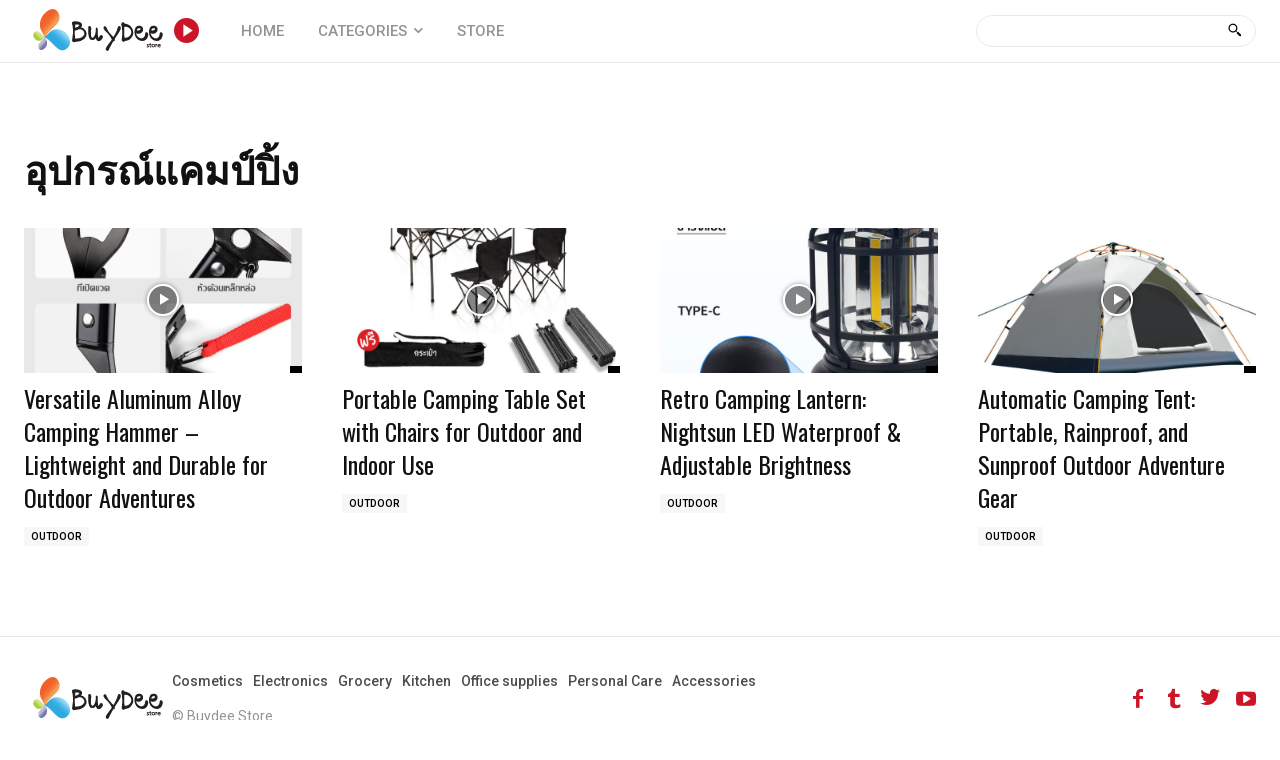

--- FILE ---
content_type: text/html; charset=utf-8
request_url: https://www.google.com/recaptcha/api2/aframe
body_size: 268
content:
<!DOCTYPE HTML><html><head><meta http-equiv="content-type" content="text/html; charset=UTF-8"></head><body><script nonce="x7D5_HePPBDi75oQhUVJOw">/** Anti-fraud and anti-abuse applications only. See google.com/recaptcha */ try{var clients={'sodar':'https://pagead2.googlesyndication.com/pagead/sodar?'};window.addEventListener("message",function(a){try{if(a.source===window.parent){var b=JSON.parse(a.data);var c=clients[b['id']];if(c){var d=document.createElement('img');d.src=c+b['params']+'&rc='+(localStorage.getItem("rc::a")?sessionStorage.getItem("rc::b"):"");window.document.body.appendChild(d);sessionStorage.setItem("rc::e",parseInt(sessionStorage.getItem("rc::e")||0)+1);localStorage.setItem("rc::h",'1765842738602');}}}catch(b){}});window.parent.postMessage("_grecaptcha_ready", "*");}catch(b){}</script></body></html>

--- FILE ---
content_type: text/css
request_url: https://www.buydeestore.com/wp-content/plugins/my-product-plugin/assets/style.css?ver=6.8.3
body_size: 770
content:
.carousel-container {
    position: relative;
    width: 100%;
    max-width: 1200px;
    margin: 20px auto;
    overflow: hidden;
}

.carousel-track {
    display: block;
    white-space: nowrap; /* บังคับสไลด์ให้เรียงต่อกันแนวนอน */
    transition: transform 0.8s ease-in-out;
}

.carousel-slide {
    display: inline-block; /* เรียงต่อกันในบรรทัด */
    vertical-align: top;
    width: calc(33.33% - 20px); /* 3 ชิ้นใน 1 แถว (Desktop) */
    margin-right: 20px; /* gap */
    box-sizing: border-box;
    text-align: center;
}

.product-item {
    display: flex; 
    flex-direction: column; 
    justify-content: flex-start;
    align-items: center;          /* จัดให้อยู่กึ่งกลางตามแนวนอน */
    border: 1px solid #ccc;
    padding: 15px;
    background: #fff;
    border-radius: 8px;
    box-shadow: 0 4px 8px rgba(0,0,0,0.1);
}

.carousel-image {
    width: 100%;
    max-width: 100%;
    height: auto;
    border-radius: 8px;
    object-fit: cover;
    margin-bottom: 10px;
}

/* ปรับ spacing และห่อข้อความชื่อสินค้าเพื่อป้องกันล้นกรอบ */
.carousel-title {
    font-size: 18px;
    margin-top: 0;
    margin-bottom: 10px; 
    color: #333;
    
    /* ป้องกันข้อความยาวล้นกรอบ */
    line-height: 1.4em;
    white-space: normal;         
    word-wrap: break-word;       
    overflow-wrap: break-word;
}

.prev-slide, .next-slide {
    position: absolute;
    top: 50%;
    transform: translateY(-50%);
    background: rgba(0, 0, 0, 0.5);
    color: #fff;
    border: none;
    padding: 15px;
    cursor: pointer;
    font-size: 24px;
    border-radius: 50%;
    z-index: 10;
}

.prev-slide {
    left: 10px;
}

.next-slide {
    right: 10px;
}

/* Responsive: แสดง 1 ชิ้นเต็มจอเมื่อ <= 768px */
@media (max-width: 768px) {
    .carousel-slide {
        width: 100% !important;
        margin-right: 10px; /* ลด gap บนมือถือ */
    }
}


--- FILE ---
content_type: application/javascript
request_url: https://www.buydeestore.com/wp-content/plugins/my-product-plugin/assets/carousel.js
body_size: 749
content:
(function ($) {
    function initCarousel() {
        // ป้องกันการ initialize ซ้ำ
        const $track = $('.carousel-track');
        if ($track.data('initialized')) {
            return;
        }
        $track.data('initialized', true);

        const $slides = $track.find('.carousel-slide');
        const $prevButton = $('.prev-slide');
        const $nextButton = $('.next-slide');

        let index = 0;
        let slidesPerView = $(window).width() > 768 ? 3 : 1;
        const totalSlides = $slides.length;

        // คำนวณความกว้างแต่ละ slide (รวม margin)
        function getSlideWidth() {
            return $slides.first().outerWidth(true);
        }

        // อัปเดตตำแหน่งการเลื่อน
        function updateSlidePosition() {
            const slideWidth = getSlideWidth();
            const newPosition = -index * slideWidth;
            $track.css({
                'transition': 'transform 0.8s ease-in-out',
                'transform': `translateX(${newPosition}px)`
            });
        }

        function nextSlide() {
            if (index < totalSlides - slidesPerView) {
                index++;
            } else {
                index = 0; // วนกลับไปสไลด์แรก
            }
            updateSlidePosition();
        }

        function prevSlide() {
            if (index > 0) {
                index--;
            } else {
                index = totalSlides - slidesPerView; // วนกลับไปสไลด์ท้าย
            }
            updateSlidePosition();
        }

        $nextButton.on('click', function () {
            nextSlide();
            resetAutoSlide();
        });

        $prevButton.on('click', function () {
            prevSlide();
            resetAutoSlide();
        });

        // Auto-slide
        let autoSlide;
        function startAutoSlide() {
            autoSlide = setInterval(nextSlide, 5000);
        }
        function resetAutoSlide() {
            clearInterval(autoSlide);
            startAutoSlide();
        }
        startAutoSlide();

        // หยุด auto-slide เมื่อ hover
        $track.on('mouseenter', function () {
            clearInterval(autoSlide);
        }).on('mouseleave', function () {
            startAutoSlide();
        });

        // ปรับเปลี่ยนเมื่อ resize
        $(window).on('resize', function () {
            slidesPerView = $(window).width() > 768 ? 3 : 1;
            index = 0;
            updateSlidePosition();
        });

        // แสดงผลเริ่มต้น
        updateSlidePosition();
    }

    // เมื่อโหลด DOM
    $(document).ready(initCarousel);

    // ถ้ามีการ lazy load / AJAX
    $(document).on('lazyloaded ajaxComplete', initCarousel);
})(jQuery);
